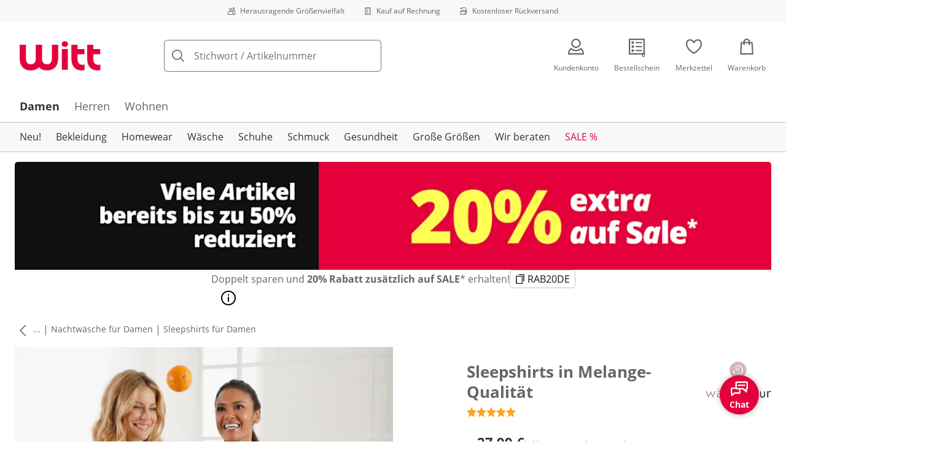

--- FILE ---
content_type: text/css
request_url: https://cdn.wcc.witt-weiden.de/_next/static/css/dd6eab3785703353.css
body_size: 70
content:
@font-face{font-family:MoonflowerRegular;src:url(https://cdn.wcc.witt-weiden.de/_next/static/media/198c2e8c11c10cb6-s.p.woff) format("woff");font-display:swap;font-weight:400;font-style:normal}@font-face{font-family:MoonflowerRegular;src:url(https://cdn.wcc.witt-weiden.de/_next/static/media/5e3387a62b3cb07a-s.p.woff2) format("woff2");font-display:swap;font-weight:400;font-style:normal}@font-face{font-family:MoonflowerRegular;src:url(https://cdn.wcc.witt-weiden.de/_next/static/media/60e1988c01509c71-s.p.woff) format("woff");font-display:swap;font-weight:700;font-style:normal}@font-face{font-family:MoonflowerRegular;src:url(https://cdn.wcc.witt-weiden.de/_next/static/media/84ebbf371f7343e6-s.p.woff2) format("woff2");font-display:swap;font-weight:700;font-style:normal}@font-face{font-family:MoonflowerRegular Fallback;src:local("Arial");ascent-override:142.35%;descent-override:37.02%;line-gap-override:0.00%;size-adjust:60.40%}.__className_17ecd9{font-family:MoonflowerRegular,MoonflowerRegular Fallback,sans-serif}.__variable_17ecd9{--font-moonflower:"MoonflowerRegular","MoonflowerRegular Fallback",sans-serif}

--- FILE ---
content_type: text/javascript
request_url: https://cdn.wcc.witt-weiden.de/_next/static/chunks/app/(blank)/layout-a812c1f523c4d8df.js
body_size: 1549
content:
(self.webpackChunk_N_E=self.webpackChunk_N_E||[]).push([[9191],{7679:(e,r,s)=>{"use strict";s.d(r,{HX:()=>p,IA:()=>h,On:()=>m,_x:()=>l,wS:()=>d,y0:()=>b});var t=s(24094),a=s.n(t),n=s(84585),i=s(91037),o=s(48052),u=s(42542);let c=a()(()=>{window?.ScarabQueue?.push(["go"])},1e3),l=(e,r)=>{try{m()?(window.ScarabQueue=window?.ScarabQueue||[],(0,u.DL)()&&window?.ScarabQueue?.push(["testMode"]),r(),c()):n.sz.debug({message:"ScarabQueue not enabled"})}catch(r){n.sz.warn({message:`Tracking "${e}" event with "ScarabQueue" failed`,error:r})}},m=()=>{let e=(0,i.getConsentGroupsFromCookie)();return!!"1CEAF9F40CBD0205".trim()&&e.includes(o.G.Emarsys)},d=e=>e.map(e=>e.name).join("|"),p=(e,r)=>r?`${e}_${r.size.label}`:e,h=e=>{let r,s,{order:t,customer:a}=e,n=Number(t.itemCount),i=t.isFreeShipping?0:Number(t.price.shippingCosts)/n,o=0;if(t.price.coupon){let e=t.price.coupon.value;if(e.includes("%")){let r=parseFloat(e)/100;o=Number(t.price.withTaxWithoutVoucher)*r/n}else o=Number(e)/n}return{customerEmail:a.email,descriptor:{orderId:t.id,items:(r=t.items,s={shippingCosts:i,coupon:o},r.map(({variantReferenceKey:e,quantity:r,price:t})=>({item:e,quantity:r,price:g(t.withTaxWithoutVoucher,s)*r})))}}},g=(e,r)=>{let s=Number(e);return r.shippingCosts&&(s+=r.shippingCosts),r.coupon&&(s-=r.coupon),Number(s.toFixed(2))},b=e=>e.items.map(({variant:e,quantity:r,price:s})=>({item:e.referenceKey,quantity:r,price:s.withTax/100}))},65042:(e,r,s)=>{"use strict";s.d(r,{default:()=>P});var t=s(1010),a=s(56740),n=s(31267),i=s(92602),o=s(11667),u=s(33102),c=s(84585),l=s(7679),m=s(51237),d=s(91037),p=s(48052),h=s(30547),g=s(77168);let b=()=>{let e="webview"===(0,m.useAtomValue)(h.runtimeAtom),{consentGroups:r}=(0,d.yD)();return(0,i.useEffect)(()=>{e&&function(e){if(e.length){let r=e.includes(p.G.Functional),s=Object.keys(p.G).map(r=>({name:String(p.G[r]),optIn:e.includes(p.G[r])}));g.S.update("settings",{tracking:{globalOptIn:r,services:s}})}}(r)},[r,e]),null};var f=s(27378),w=s(60314),x=s(66893),j=s(38552),C=s(27381),E=s.n(C),F=s(93018),v=s(17886);let N=({children:e})=>(0,t.jsx)(F.A,{locale:"de-DE",messages:v,onError:E(),children:(0,t.jsx)(t.Fragment,{children:e})});var S=s(17027),y=s(42774),A=s(83022),k=s(39698);s(67632);var _=s(5352);function D(){return(0,t.jsx)(_.VD,{position:"bottom-right"})}Object.keys(h).forEach(e=>{h[e].debugLabel=e.replace("Atom","")});let I=`//cdn.scarabresearch.com/js/${"1CEAF9F40CBD0205".trim()}/scarab-v2.js`,O=({pathname:e,searchString:r})=>{c.ZF.info({message:"User successfully navigated",args:{url:`${e}${r?`?${r}`:""}`}})};function P({children:e}){let r=(0,l.On)();return(0,i.useEffect)(()=>{(0,a.N)(c.ZF)},[]),((e=h.searchTermAtom)=>{let r=(0,y.useSearchParams)(),s=r?.get("searchTerm");(0,S.RH)([[e,s??""]],{dangerouslyForceHydrate:!0})})(),(0,k.z)(),(0,t.jsx)(j.NP,{context:"wwde",children:(0,t.jsx)(o.ID,{enableVendorPrefixes:!0,shouldForwardProp:A.M,children:(0,t.jsxs)(N,{children:[(0,t.jsx)(f.e,{}),(0,t.jsx)(x.N,{onChange:O}),(0,t.jsx)(b,{}),(0,t.jsx)(w.A,{}),r&&(0,t.jsx)(n.default,{strategy:"afterInteractive",src:I,onError:e=>{c.sz.warn({message:"Failed to load Emarsys script",args:{emarsysScriptLink:I},error:e})}}),(0,u.A)("false")&&(0,t.jsx)(D,{}),e]})})})}},66893:(e,r,s)=>{"use strict";s.d(r,{N:()=>n});var t=s(42774),a=s(92602);let n=({onChange:e})=>{let r=(0,t.usePathname)(),s=(0,t.useSearchParams)(),n=s?decodeURIComponent(s.toString()):null;return(0,a.useEffect)(()=>{e({pathname:r,searchString:n})},[r,n]),null}},73771:(e,r,s)=>{Promise.resolve().then(s.bind(s,65042))}},e=>{e.O(0,[6923,3877,5785,3466,3393,3188,7655,350,9368,7358],()=>e(e.s=73771)),_N_E=e.O()}]);

--- FILE ---
content_type: text/javascript
request_url: https://cdn.wcc.witt-weiden.de/_next/static/chunks/4720.4fa95fd113edc5db.js
body_size: 540
content:
"use strict";(self.webpackChunk_N_E=self.webpackChunk_N_E||[]).push([[4720],{54720:(e,a,t)=>{t.r(a),t.d(a,{default:()=>w,messages:()=>k});var l=t(1010),o=t(48766),r=t(11667),i=t(81142),n=t(28642),s=t(47496),d=t(20107),c=t(73642),p=t(74293),m=t(18277),u=t(84007);let h={small:{width:"24px",minWidth:"24px"},default:{width:"30px",minWidth:"30px"}},x=(0,i.Ox)({prop:"logoSizeVariant",variants:h}),y=(0,u.t)(h),b=(0,r.Ay)(p.LayoutBox).withConfig({componentId:"sc-485dc76e-0"})(["",";border-radius:",";"],(0,i.Zz)(i.PQ,i.xe),e=>e.theme.radii.medium),f=(0,r.Ay)(m.N_).withConfig({componentId:"sc-485dc76e-1"})(["font-size:",";color:",";"],e=>e.theme.fontSizes.xsmall,e=>e.theme.colors.grayDark),g=(0,r.Ay)(p.LayoutBox).withConfig({componentId:"sc-485dc76e-2"})(["",""],(0,i.Zz)(x)),k=(0,o.YK)({learnMore:{id:"payback.learnmore",defaultMessage:"learn more"},title:{id:"payback.title",defaultMessage:"Payback information"},learnMoreLabel:{id:"payback.learnmore.label",defaultMessage:"Learn more about Payback program"}}),w=({text:e,logoSizeVariant:a,showLink:t,maximalSize:o=96,...r})=>{let{formatMessage:i}=(0,d.tz)(),m=(0,c.f1)((0,s.u)("payback.logo.withoutText"));return(0,l.jsxs)(b,{display:"flex",px:"large",py:"medium",backgroundColor:"payback",gridGap:"small",alignItems:"center","aria-label":i(k.title),...r,children:[m?.src&&(0,l.jsx)(g,{"data-testid":"payback-logo",logoSizeVariant:y("default",a),children:(0,l.jsx)(n._,{width:o,...m,alt:"",title:""})}),(0,l.jsxs)(p.LayoutBox,{children:[(0,l.jsx)(p.LayoutBox,{children:e}),t&&(0,l.jsx)(p.LayoutBox,{children:(0,l.jsx)(f,{href:"/content/payback","aria-label":i(k.learnMoreLabel),children:i(k.learnMore)})})]})]})}}}]);

--- FILE ---
content_type: text/javascript
request_url: https://cdn.wcc.witt-weiden.de/_next/static/chunks/app/(dynamic)/layout-b66c60154303e905.js
body_size: 11550
content:
(self.webpackChunk_N_E=self.webpackChunk_N_E||[]).push([[7684,8958],{1539:(e,n,i)=>{"use strict";i.d(n,{Ay:()=>l,Il:()=>t,Me:()=>r,RC:()=>a,UD:()=>s,VH:()=>o});let t=e=>e.error||e.$error?e.theme.colors.red:e.expanded?e.theme.formControls.expanded.borderColor:e.hovered||e.hasValue?e.theme.formControls.hovered.borderColor:e.checked?e.theme.formControls.checked.borderColor:e.disabled?e.theme.formControls.disabled.borderColor:e.theme.colors.grayPlaceholder,r=e=>`1px solid ${t(e)}`,a=e=>e.checked?e.theme.formControls.checked.backgroundColor:e.hovered?e.theme.formControls.hovered.backgroundColor:e.theme.colors.white,o=e=>e.theme.radii.medium,s=()=>"0 0 10px 0 rgba(0, 0, 0, 0.15)",l=e=>e.checked?e.theme.colors.white:e.placeholder?e.theme.colors.grayPlaceholder:e.hasValue?e.theme.colors.grayDarker:e.theme.formControls.color},7679:(e,n,i)=>{"use strict";i.d(n,{HX:()=>f,IA:()=>v,On:()=>c,_x:()=>u,wS:()=>m,y0:()=>h});var t=i(24094),r=i.n(t),a=i(84585),o=i(91037),s=i(48052),l=i(42542);let d=r()(()=>{window?.ScarabQueue?.push(["go"])},1e3),u=(e,n)=>{try{c()?(window.ScarabQueue=window?.ScarabQueue||[],(0,l.DL)()&&window?.ScarabQueue?.push(["testMode"]),n(),d()):a.sz.debug({message:"ScarabQueue not enabled"})}catch(n){a.sz.warn({message:`Tracking "${e}" event with "ScarabQueue" failed`,error:n})}},c=()=>{let e=(0,o.getConsentGroupsFromCookie)();return!!"1CEAF9F40CBD0205".trim()&&e.includes(s.G.Emarsys)},m=e=>e.map(e=>e.name).join("|"),f=(e,n)=>n?`${e}_${n.size.label}`:e,v=e=>{let n,i,{order:t,customer:r}=e,a=Number(t.itemCount),o=t.isFreeShipping?0:Number(t.price.shippingCosts)/a,s=0;if(t.price.coupon){let e=t.price.coupon.value;if(e.includes("%")){let n=parseFloat(e)/100;s=Number(t.price.withTaxWithoutVoucher)*n/a}else s=Number(e)/a}return{customerEmail:r.email,descriptor:{orderId:t.id,items:(n=t.items,i={shippingCosts:o,coupon:s},n.map(({variantReferenceKey:e,quantity:n,price:t})=>({item:e,quantity:n,price:p(t.withTaxWithoutVoucher,i)*n})))}}},p=(e,n)=>{let i=Number(e);return n.shippingCosts&&(i+=n.shippingCosts),n.coupon&&(i-=n.coupon),Number(i.toFixed(2))},h=e=>e.items.map(({variant:e,quantity:n,price:i})=>({item:e.referenceKey,quantity:n,price:i.withTax/100}))},15320:(e,n,i)=>{Promise.resolve().then(i.bind(i,50293)),Promise.resolve().then(i.bind(i,65042))},17380:(e,n,i)=>{"use strict";i.d(n,{YQ:()=>r,d7:()=>o});var t=i(92602);function r(e,n,r,a){var o=this,s=(0,t.useRef)(null),l=(0,t.useRef)(0),d=(0,t.useRef)(0),u=(0,t.useRef)(null),c=(0,t.useRef)([]),m=(0,t.useRef)(),f=(0,t.useRef)(),v=(0,t.useRef)(e),p=(0,t.useRef)(!0),h=(0,t.useRef)(),g=(0,t.useRef)();v.current=e;var k="u">typeof window,b=!n&&0!==n&&k;if("function"!=typeof e)throw TypeError("Expected a function");n=+n||0;var y=!!(r=r||{}).leading,x=!("trailing"in r)||!!r.trailing,S=!!r.flushOnExit&&x,w="maxWait"in r,N="debounceOnServer"in r&&!!r.debounceOnServer,C=w?Math.max(+r.maxWait||0,n):null,I=(0,t.useMemo)(function(){var e=function(e){var n=c.current,i=m.current;return c.current=m.current=null,l.current=e,d.current=d.current||e,f.current=v.current.apply(i,n)},t=function(e,n){b&&cancelAnimationFrame(u.current),u.current=b?requestAnimationFrame(e):setTimeout(e,n)},r=function(e){if(!p.current)return!1;var i=e-s.current;return!s.current||i>=n||i<0||w&&e-l.current>=C},I=function(n){return u.current=null,x&&c.current?e(n):(c.current=m.current=null,f.current)},E=function e(){var i=Date.now();if(y&&d.current===l.current&&F(),r(i))return I(i);if(p.current){var a=n-(i-s.current);t(e,w?Math.min(a,C-(i-l.current)):a)}},F=function(){a&&a({})},A=function(){if(k||N){var a,d=Date.now(),v=r(d);if(c.current=[].slice.call(arguments),m.current=o,s.current=d,S&&!h.current&&(h.current=function(){var e;"hidden"===(null==(e=i.g.document)?void 0:e.visibilityState)&&g.current.flush()},null==(a=i.g.document)||null==a.addEventListener||a.addEventListener("visibilitychange",h.current)),v){if(!u.current&&p.current)return l.current=s.current,t(E,n),y?e(s.current):f.current;if(w)return t(E,n),e(s.current)}return u.current||t(E,n),f.current}};return A.cancel=function(){var e=u.current;e&&(b?cancelAnimationFrame(u.current):clearTimeout(u.current)),l.current=0,c.current=s.current=m.current=u.current=null,e&&a&&a({})},A.isPending=function(){return!!u.current},A.flush=function(){return u.current?I(Date.now()):f.current},A},[y,w,n,C,x,S,b,k,N,a]);return g.current=I,(0,t.useEffect)(function(){return p.current=!0,function(){var e;S&&g.current.flush(),h.current&&(null==(e=i.g.document)||null==e.removeEventListener||e.removeEventListener("visibilitychange",h.current),h.current=null),p.current=!1}},[S]),I}function a(e,n){return e===n}function o(e,n,i){var o=i&&i.equalityFn||a,s=(0,t.useRef)(e),l=(0,t.useState)({})[1],d=r((0,t.useCallback)(function(e){s.current=e,l({})},[l]),n,i,l),u=(0,t.useRef)(e);return o(u.current,e)||(d(e),u.current=e),[s.current,d]}},38429:e=>{var n={kind:"Document",definitions:[{kind:"OperationDefinition",operation:"mutation",name:{kind:"Name",value:"trackSearchGkAir"},variableDefinitions:[{kind:"VariableDefinition",variable:{kind:"Variable",name:{kind:"Name",value:"searchTerm"}},type:{kind:"NonNullType",type:{kind:"NamedType",name:{kind:"Name",value:"String"}}},directives:[]},{kind:"VariableDefinition",variable:{kind:"Variable",name:{kind:"Name",value:"sessionId"}},type:{kind:"NonNullType",type:{kind:"NamedType",name:{kind:"Name",value:"ID"}}},directives:[]},{kind:"VariableDefinition",variable:{kind:"Variable",name:{kind:"Name",value:"userId"}},type:{kind:"NamedType",name:{kind:"Name",value:"ID"}},directives:[]},{kind:"VariableDefinition",variable:{kind:"Variable",name:{kind:"Name",value:"trackingConsent"}},type:{kind:"NonNullType",type:{kind:"NamedType",name:{kind:"Name",value:"Boolean"}}},directives:[]},{kind:"VariableDefinition",variable:{kind:"Variable",name:{kind:"Name",value:"locale"}},type:{kind:"NonNullType",type:{kind:"NamedType",name:{kind:"Name",value:"String"}}},directives:[]}],directives:[],selectionSet:{kind:"SelectionSet",selections:[{kind:"Field",name:{kind:"Name",value:"trackSearchGkAir"},arguments:[{kind:"Argument",name:{kind:"Name",value:"input"},value:{kind:"ObjectValue",fields:[{kind:"ObjectField",name:{kind:"Name",value:"searchTerm"},value:{kind:"Variable",name:{kind:"Name",value:"searchTerm"}}},{kind:"ObjectField",name:{kind:"Name",value:"sessionId"},value:{kind:"Variable",name:{kind:"Name",value:"sessionId"}}},{kind:"ObjectField",name:{kind:"Name",value:"userId"},value:{kind:"Variable",name:{kind:"Name",value:"userId"}}},{kind:"ObjectField",name:{kind:"Name",value:"trackingConsent"},value:{kind:"Variable",name:{kind:"Name",value:"trackingConsent"}}},{kind:"ObjectField",name:{kind:"Name",value:"locale"},value:{kind:"Variable",name:{kind:"Name",value:"locale"}}}]}}],directives:[],selectionSet:{kind:"SelectionSet",selections:[{kind:"Field",name:{kind:"Name",value:"success"},arguments:[],directives:[]}]}}]}}],loc:{start:0,end:253}};n.loc.source={body:"mutation trackSearchGkAir($searchTerm:String!$sessionId:ID!$userId:ID$trackingConsent:Boolean!$locale:String!){trackSearchGkAir(input:{searchTerm:$searchTerm sessionId:$sessionId userId:$userId trackingConsent:$trackingConsent locale:$locale}){success}}",name:"GraphQL request",locationOffset:{line:1,column:1}};var i={};function t(e,n){for(var i=0;i<e.definitions.length;i++){var t=e.definitions[i];if(t.name&&t.name.value==n)return t}}n.definitions.forEach(function(e){if(e.name){var n=new Set;!function e(n,i){if("FragmentSpread"===n.kind)i.add(n.name.value);else if("VariableDefinition"===n.kind){var t=n.type;"NamedType"===t.kind&&i.add(t.name.value)}n.selectionSet&&n.selectionSet.selections.forEach(function(n){e(n,i)}),n.variableDefinitions&&n.variableDefinitions.forEach(function(n){e(n,i)}),n.definitions&&n.definitions.forEach(function(n){e(n,i)})}(e,n),i[e.name.value]=n}}),e.exports=n,e.exports.trackSearchGkAir=function(e,n){var r={kind:e.kind,definitions:[t(e,n)]};e.hasOwnProperty("loc")&&(r.loc=e.loc);var a=i[n]||new Set,o=new Set,s=new Set;for(a.forEach(function(e){s.add(e)});s.size>0;){var l=s;s=new Set,l.forEach(function(e){o.has(e)||(o.add(e),(i[e]||new Set).forEach(function(e){s.add(e)}))})}return o.forEach(function(n){var i=t(e,n);i&&r.definitions.push(i)}),r}(n,"trackSearchGkAir")},41100:(e,n,i)=>{"use strict";i.d(n,{v:()=>m});var t=i(18073),r=i(12897),a=i(13683),o=i(92602),s=i(1080),l=i(39823),d=i(80049),u=i(83162),c=i(66061);function m(e,n){var i;let{inputElementType:m="input",isDisabled:f=!1,isRequired:v=!1,isReadOnly:p=!1,type:h="text",validationBehavior:g="aria"}=e,[k,b]=(0,s.P)(e.value,e.defaultValue||"",e.onChange),{focusableProps:y}=(0,d.Wc)(e,n),x=(0,c.KZ)({...e,value:k}),{isInvalid:S,validationErrors:w,validationDetails:N}=x.displayValidation,{labelProps:C,fieldProps:I,descriptionProps:E,errorMessageProps:F}=(0,l.M)({...e,isInvalid:S,errorMessage:e.errorMessage||w}),A=(0,t.$)(e,{labelable:!0}),T={type:h,pattern:e.pattern},[D]=(0,o.useState)(k);return(0,r.F)(n,null!=(i=e.defaultValue)?i:D,b),(0,u.X)(e,x,n),{labelProps:C,inputProps:(0,a.v)(A,"input"===m?T:void 0,{disabled:f,readOnly:p,required:v&&"native"===g,"aria-required":v&&"aria"===g||void 0,"aria-invalid":S||void 0,"aria-errormessage":e["aria-errormessage"],"aria-activedescendant":e["aria-activedescendant"],"aria-autocomplete":e["aria-autocomplete"],"aria-haspopup":e["aria-haspopup"],"aria-controls":e["aria-controls"],value:k,onChange:e=>b(e.target.value),autoComplete:e.autoComplete,autoCapitalize:e.autoCapitalize,maxLength:e.maxLength,minLength:e.minLength,name:e.name,form:e.form,placeholder:e.placeholder,inputMode:e.inputMode,autoCorrect:e.autoCorrect,spellCheck:e.spellCheck,[parseInt(o.version,10)>=17?"enterKeyHint":"enterkeyhint"]:e.enterKeyHint,onCopy:e.onCopy,onCut:e.onCut,onPaste:e.onPaste,onCompositionEnd:e.onCompositionEnd,onCompositionStart:e.onCompositionStart,onCompositionUpdate:e.onCompositionUpdate,onSelect:e.onSelect,onBeforeInput:e.onBeforeInput,onInput:e.onInput,...y,...I}),descriptionProps:E,errorMessageProps:F,isInvalid:S,validationErrors:w,validationDetails:N}}},42904:(e,n,i)=>{"use strict";i.d(n,{G:()=>k,U:()=>g});var t,r=i(1164),a=i(51237),o=i(66440),s=i.n(o),l=i(92602),d=i(91037),u=i(42542),c=i(88350),m=i(94439),f=i(30547),v=i(99003),p=i(57251),h=((t=h||{}).Decision="decision",t);let g=(e,n,i)=>{let[t]=(0,r.A2)(e,n,i);return(0,l.useEffect)(()=>{let e;(0,u.Jt)()&&t&&(0,m.vR)(t.ruleKey)&&(e={enabled:t.enabled,flagKey:t.flagKey,ruleKey:t.ruleKey,variables:Object.entries(t.variables),variationKey:t.variationKey},((e,n,i)=>{let t=(sessionStorage.getItem("snowplowTrackedKeys")??"").split(",");-1===t.indexOf(e)&&((0,v.tZ)({category:"abTesting",action:i,context:[{schema:p.vh,data:{...n}}]}),t.push(e),sessionStorage.setItem("snowplowTrackedKeys",t.join(",")))})(`abTesting-${e.flagKey}`,e,"decision"))},[t?.flagKey,t?.variationKey]),t},k=()=>{let e=(0,d.getConsentGroupsFromCookie)(),{consentGroups:n}=(0,d.yD)(),i=(0,a.useAtomValue)(f.isBotAtom);(0,r.Br)({log:(0,c.M)(r.vP.LOG_LEVEL)});let t=(0,l.useRef)((0,r.Q_)({...(0,m._V)([...e,...n],i)}));return(0,l.useEffect)(()=>{let a=s()(t.current);t.current=(0,r.Q_)({...(0,m._V)([...e,...n],i)}),a&&a.close()},[n,e]),t.current.notificationCenter.addNotificationListener(r.vP.NOTIFICATION_TYPES.DECISION,e=>{let{decisionInfo:n}=e;u.oc&&(0,u.Jt)()&&(0,m.vR)(n?.ruleKey)&&(window._uxa=window._uxa||[],window._uxa.push(["trackDynamicVariable",{key:`AB_OP_${n.flagKey}`,value:n.variationKey}]))}),t.current}},43385:(e,n,i)=>{var t={kind:"Document",definitions:[{kind:"FragmentDefinition",name:{kind:"Name",value:"Promotion"},typeCondition:{kind:"NamedType",name:{kind:"Name",value:"Promotion"}},directives:[],selectionSet:{kind:"SelectionSet",selections:[{kind:"Field",name:{kind:"Name",value:"sys"},arguments:[],directives:[],selectionSet:{kind:"SelectionSet",selections:[{kind:"Field",name:{kind:"Name",value:"id"},arguments:[],directives:[]},{kind:"Field",name:{kind:"Name",value:"publishedAt"},arguments:[],directives:[]}]}},{kind:"Field",name:{kind:"Name",value:"decorativeTitleFont"},arguments:[],directives:[]},{kind:"Field",name:{kind:"Name",value:"title"},arguments:[],directives:[]},{kind:"Field",name:{kind:"Name",value:"styledTitle"},arguments:[],directives:[],selectionSet:{kind:"SelectionSet",selections:[{kind:"Field",name:{kind:"Name",value:"json"},arguments:[],directives:[]}]}},{kind:"Field",name:{kind:"Name",value:"text"},arguments:[],directives:[]},{kind:"Field",name:{kind:"Name",value:"callToAction"},arguments:[],directives:[]},{kind:"Field",name:{kind:"Name",value:"image"},arguments:[],directives:[],selectionSet:{kind:"SelectionSet",selections:[{kind:"FragmentSpread",name:{kind:"Name",value:"AssetFields"},directives:[]}]}},{kind:"Field",name:{kind:"Name",value:"imageCloudinary"},arguments:[],directives:[]},{kind:"Field",name:{kind:"Name",value:"assetSet"},arguments:[],directives:[],selectionSet:{kind:"SelectionSet",selections:[{kind:"FragmentSpread",name:{kind:"Name",value:"AssetSet"},directives:[]}]}},{kind:"Field",name:{kind:"Name",value:"link"},arguments:[],directives:[],selectionSet:{kind:"SelectionSet",selections:[{kind:"FragmentSpread",name:{kind:"Name",value:"InternalLink"},directives:[]},{kind:"FragmentSpread",name:{kind:"Name",value:"ExternalLink"},directives:[]}]}},{kind:"Field",name:{kind:"Name",value:"hint"},arguments:[],directives:[],selectionSet:{kind:"SelectionSet",selections:[{kind:"Field",name:{kind:"Name",value:"id"},arguments:[],directives:[]},{kind:"Field",name:{kind:"Name",value:"coupon"},arguments:[],directives:[],selectionSet:{kind:"SelectionSet",selections:[{kind:"FragmentSpread",name:{kind:"Name",value:"Coupon"},directives:[]}]}}]}},{kind:"Field",name:{kind:"Name",value:"trackingName"},arguments:[],directives:[]},{kind:"Field",name:{kind:"Name",value:"promotionTarget"},arguments:[],directives:[]},{kind:"Field",name:{kind:"Name",value:"eyecatcherType"},arguments:[],directives:[]},{kind:"Field",name:{kind:"Name",value:"productId"},arguments:[],directives:[]},{kind:"Field",name:{kind:"Name",value:"eyecatcherRichText"},arguments:[],directives:[],selectionSet:{kind:"SelectionSet",selections:[{kind:"Field",name:{kind:"Name",value:"json"},arguments:[],directives:[]}]}},{kind:"Field",name:{kind:"Name",value:"eyecatcherDesign"},arguments:[],directives:[]},{kind:"Field",name:{kind:"Name",value:"categoryImageLink"},arguments:[],directives:[],selectionSet:{kind:"SelectionSet",selections:[{kind:"Field",name:{kind:"Name",value:"categoryId"},arguments:[],directives:[]},{kind:"Field",name:{kind:"Name",value:"categoryImage"},arguments:[],directives:[]},{kind:"Field",name:{kind:"Name",value:"type"},arguments:[],directives:[]}]}},{kind:"Field",name:{kind:"Name",value:"additionalLinksCollection"},arguments:[],directives:[],selectionSet:{kind:"SelectionSet",selections:[{kind:"Field",name:{kind:"Name",value:"items"},arguments:[],directives:[],selectionSet:{kind:"SelectionSet",selections:[{kind:"FragmentSpread",name:{kind:"Name",value:"InternalLink"},directives:[]},{kind:"FragmentSpread",name:{kind:"Name",value:"ExternalLink"},directives:[]}]}}]}},{kind:"Field",name:{kind:"Name",value:"layoutColorPicker"},arguments:[],directives:[]},{kind:"Field",name:{kind:"Name",value:"pinnedProductIDs"},arguments:[],directives:[]}]}}],loc:{start:0,end:619}};t.loc.source={body:'#import "./Asset.cf.gql"\n#import "./AssetSet.cf.gql"\n#import "./Coupon.cf.gql"\n#import "./InternalLink.cf.gql"\n#import "./ExternalLink.cf.gql"\nfragment Promotion on Promotion{sys{id publishedAt}decorativeTitleFont title styledTitle{json}text callToAction image{...AssetFields}imageCloudinary assetSet{...AssetSet}link{...InternalLink ...ExternalLink}hint{id coupon{...Coupon}}trackingName promotionTarget eyecatcherType productId eyecatcherRichText{json}eyecatcherDesign categoryImageLink{categoryId categoryImage type}additionalLinksCollection{items{...InternalLink ...ExternalLink}}layoutColorPicker pinnedProductIDs}',name:"GraphQL request",locationOffset:{line:1,column:1}};var r={};function a(e){return e.filter(function(e){if("FragmentDefinition"!==e.kind)return!0;var n=e.name.value;return!r[n]&&(r[n]=!0,!0)})}t.definitions=t.definitions.concat(a(i(28052).definitions)),t.definitions=t.definitions.concat(a(i(79876).definitions)),t.definitions=t.definitions.concat(a(i(95670).definitions)),t.definitions=t.definitions.concat(a(i(10745).definitions)),t.definitions=t.definitions.concat(a(i(74847).definitions));var o={};function s(e,n){for(var i=0;i<e.definitions.length;i++){var t=e.definitions[i];if(t.name&&t.name.value==n)return t}}t.definitions.forEach(function(e){if(e.name){var n=new Set;!function e(n,i){if("FragmentSpread"===n.kind)i.add(n.name.value);else if("VariableDefinition"===n.kind){var t=n.type;"NamedType"===t.kind&&i.add(t.name.value)}n.selectionSet&&n.selectionSet.selections.forEach(function(n){e(n,i)}),n.variableDefinitions&&n.variableDefinitions.forEach(function(n){e(n,i)}),n.definitions&&n.definitions.forEach(function(n){e(n,i)})}(e,n),o[e.name.value]=n}}),e.exports=t,e.exports.Promotion=function(e,n){var i={kind:e.kind,definitions:[s(e,n)]};e.hasOwnProperty("loc")&&(i.loc=e.loc);var t=o[n]||new Set,r=new Set,a=new Set;for(t.forEach(function(e){a.add(e)});a.size>0;){var l=a;a=new Set,l.forEach(function(e){r.has(e)||(r.add(e),(o[e]||new Set).forEach(function(e){a.add(e)}))})}return r.forEach(function(n){var t=s(e,n);t&&i.definitions.push(t)}),i}(t,"Promotion")},45238:(e,n,i)=>{"use strict";i.d(n,{M:()=>d});var t=i(1010),r=i(92602),a=i(11667),o=i(81142),s=i(92229);let l=a.Ay.div.withConfig({componentId:"sc-f92e85de-0"})(["",""],(0,o.Zz)(o.xe,o.VL,o.fq)),d=({children:e,...n})=>{let i=(0,r.useMemo)(()=>(0,s.qC)(n),[n]);return Object.keys(i).length>0?(0,t.jsx)(l,{...i,children:e}):(0,t.jsx)(t.Fragment,{children:e})}},49757:(e,n,i)=>{"use strict";i.d(n,{Z:()=>r});var t=i(92602);function r(e,n){let i=(0,t.useRef)(null);return(0,t.useEffect)(()=>{n||(i.current=e)}),i.current??null}},50474:(e,n,i)=>{"use strict";i.d(n,{j:()=>r});var t,r=((t={}).Server="Server",t.NoVariantSelected="NoVariantSelected",t.GiftAlreadyInBasket="GiftAlreadyInBasket",t.VariantSoldOut="VariantSoldOut",t.QuantityMoreThanStock="QuantityMoreThanStock",t.InvalidDisplayNumber="InvalidDisplayNumber",t.QuantityLimitExceeded="QuantityLimitExceeded",t)},52772:(e,n,i)=>{"use strict";i.d(n,{MH:()=>c,_f:()=>function e(n,i){if(!n||!i)return null;for(let t of n){if(t.id===i)return t;let n=e(t.children,i);if(n)return n}return null},fD:()=>u,pB:()=>d,zQ:()=>m});var t=i(84585),r=i(73642),a=i(49792),o=i(47496),s=i(98067),l=i(74942);function d(e,n){return function e(n,i,t=[]){for(let r of n){if(r.path===i)return[...t,r];if(r.children){let n=e(r.children,i,[...t,r]);if(n)return n}}return null}(e,(0,l.kX)(n))}function u(e,n){var i;let t,r=(t=function e(n,i){if(!n||!i)return null;for(let t of n){if(t.path===i)return t;let n=e(t.children,i);if(n)return n}return null}(i=e,n?(0,l.kX)(n):""),function e(n,i){if(!n||!i)return null;for(let t of n){if(t.children?.find(e=>e===i))return t;let n=e(t.children,i);if(n)return n}return null}(i,t));return r?.children}let c=e=>{let n=(0,a.CH)(),i=d(n,e),l=i?.[i.length-1],c=l?.children,m=c&&c.length>0?c:l?.showAsVisualCategory?u(n,e):[],f=m?.filter(e=>e.showAsVisualCategory);return f?.map(e=>{let n=(0,r.f1)((0,o.u)(`visualCategories.${e.id}`));return n?{...e,image:n}:(t.b1.warn({message:"Visual Category without image detected",type:t.Nq.PLP,args:{issueLevel:t.Yq.Business,additionalInformation:`Category name: ${e.name}. Please create a Locale Image called "visualCategories.${e.id}"`,translationKey:`visualCategories.${e.id}`,categoryName:e.name}}),null)}).filter(s.sz)||[]};function m(e){return e.filter(e=>e.isContentTitle&&!e.isHidden).map(e=>({contentTitle:e.name,children:e.children||[]}))}},57167:(e,n,i)=>{"use strict";i.d(n,{A:()=>f});var t=i(1010),r=i(92679),a=i(92602),o=i(41628),s=i(91735),l=i(85450),d=i(45238),u=i(28621),c=i(58527);let m=(0,r.default)(()=>Promise.all([i.e(357),i.e(9038),i.e(2666),i.e(8923),i.e(753),i.e(8740)]).then(i.bind(i,38740)).then(e=>e.Select),{loadableGenerated:{webpack:()=>[null]},ssr:!0,loading:()=>(0,t.jsx)(t.Fragment,{children:(0,t.jsx)(c.l9,{"data-testid":"select-trigger-button"})})}),f=function({options:e=[],error:n,id:i,label:r,value:f,onChange:v,onOpenChange:p,required:h,name:g,disabled:k,children:b,placeholder:y,selectRef:x,selectedDisplay:S,...w}){let N,C=(0,a.useRef)(null),I=Object.keys(N=e.reduce((e,n)=>{let i=n.group??"undefined";return(e[i]=e[i]??[]).push(n),e},{})).map(e=>(0,t.jsx)(a.Fragment,{children:N[e].map(({value:e,label:n})=>(0,t.jsx)(c.Nu,{id:e,children:n??e},e))},e)),E=!!n,F=E&&"string"==typeof n&&i?`${i}-error`:void 0;return(0,t.jsxs)(d.M,{...w,children:[r&&(0,t.jsx)(l.A,{id:`${i}-label`,htmlFor:i,required:h,children:r}),(0,t.jsx)(m,{isDisabled:k,selectedKey:f??"",defaultSelectedKey:f,"aria-label":w["aria-label"]??"select",onSelectionChange:e=>{v?.({target:{value:e,name:g}})},onOpenChange:p,style:{width:"100%"},children:({isOpen:e})=>(0,t.jsxs)(t.Fragment,{children:[(0,t.jsxs)(c.l9,{id:`${i}-trigger`,error:n,"aria-describedby":F,"aria-labelledby":`${i}-label ${i}-trigger`,"data-testid":w["data-testid"]??"select-trigger-button",ref:C,hasValue:!!f,children:[S??(0,t.jsx)(o.yv,{children:({defaultChildren:e,isPlaceholder:n})=>n?y:e}),(0,t.jsx)(u.A,{icon:e?"arrowUp":"arrowDown","aria-hidden":!0,width:"16px",height:"16px",color:k?"gray":"grayDark"})]}),(0,t.jsx)(c.lR,{placement:"bottom start",offset:2,shouldFlip:!0,children:b?(0,t.jsx)(t.Fragment,{children:b}):(0,t.jsx)(c.rI,{"data-testid":"select-listbox",selectionMode:"single",selectedKeys:f?[f]:[],children:I})})]})}),E&&"boolean"!=typeof n&&(0,t.jsx)(s.K,{id:F,error:n,inForm:!0})]})}},57903:(e,n,i)=>{"use strict";i.d(n,{Ai:()=>l,Mf:()=>s,Uj:()=>a,vC:()=>r,xK:()=>o});var t=i(7679);let r=e=>{(0,t._x)("view",()=>{window.ScarabQueue.push(["view",e])})},a=e=>{(0,t._x)("category",()=>{window.ScarabQueue.push(["category",e])})},o=e=>{(0,t._x)("purchase",()=>{window.ScarabQueue.push(["setEmail",e.customerEmail]),window.ScarabQueue.push(["purchase",e.descriptor])})},s=e=>{(0,t._x)("email",()=>{window.ScarabQueue.push(["setEmail",e])})},l=e=>{(0,t._x)("cart",()=>{window.ScarabQueue.push(["cart",e])})}},58527:(e,n,i)=>{"use strict";i.d(n,{Nu:()=>v,l9:()=>c,lR:()=>m,rI:()=>f});var t=i(26199),r=i(56120),a=i(17951),o=i(11667),s=i(81142),l=i(78395),d=i(1539),u=i(85107);let c=(0,o.Ay)(t.$).withConfig({componentId:"sc-54f59ccd-0"})(["",";",";align-items:center;background:",";border:1px solid ",";border-radius:5px;color:",";contain:inline-size;display:flex;flex:1;justify-content:space-between;line-height:1.6;max-height:",";min-width:0;overflow:hidden;position:relative;text-align:center;text-overflow:ellipsis;width:100%;min-height:50px;outline-style:solid;outline-width:1px;outline-color:transparent;transition:all 100ms ease-in !important;color:",";&&[aria-expanded='true']{border-radius:5px 5px 0px 0px;outline-color:",";}&[data-focused='true']{background:",";}&&[data-focused='true'],&&[data-hovered='true']{outline:1px solid ",";cursor:pointer;box-shadow:none;}&&[data-focus-visible='true']{outline:1px solid ",";",";}&&[data-disabled='true']{outline:1px solid ",";color:",";}"," svg.trigger-arrow{position:absolute;right:10px;flex:0 0 auto;}& > span{max-width:90%;overflow:hidden;text-overflow:ellipsis;white-space:nowrap;}@media (hover:hover){transition:background-color ",";&:hover{background-color:",";}}"],l.IQ,(0,s.Zz)(s.Il,s.xe),({theme:e})=>(0,d.RC)({theme:e}),({theme:e,error:n})=>(0,d.Il)({theme:e,error:!!n}),({theme:e})=>(0,d.Ay)({theme:e}),l.GY,({theme:e})=>(0,d.Ay)({theme:e,placeholder:!0}),({theme:e})=>(0,d.Il)({theme:e,expanded:!0}),d.RC,({theme:e})=>(0,d.Il)({theme:e,hovered:!0}),({theme:e})=>(0,d.Il)({theme:e,hovered:!0}),({theme:e})=>(0,u._l)(e),({theme:e})=>(0,d.Il)({theme:e,disabled:!0}),({theme:e})=>(0,d.Ay)({theme:e,placeholder:!0}),({theme:e,hasValue:n})=>n&&(0,o.AH)(["&&{color:",";outline-width:1px !important;outline-color:"," !important;}"],({theme:e})=>(0,d.Ay)({theme:e,hasValue:!0}),(0,d.Il)({theme:e,hasValue:!0})),({theme:e})=>e.transitions.short,({theme:e})=>e.colors.grayLighter),m=(0,o.Ay)(r.A).withConfig({componentId:"sc-54f59ccd-1"})(["background:",";border:1px solid ",";border-radius:0px 0px 5px 5px;max-height:60vh;overflow-y:auto;text-align:center;cursor:pointer;width:calc(var(--trigger-width) + 2px);transform:translateX(-1px);"],({theme:e})=>e.colors.white,({theme:e})=>e.colors.gray),f=(0,o.Ay)(a.qF).attrs({"data-testid":"select-listbox"}).withConfig({componentId:"sc-54f59ccd-2"})(["margin:5px;box-shadow:none;padding:",";&&{box-shadow:none;}"],({theme:e})=>`${e.space.xsmall} 0`),v=(0,o.Ay)(a.nh).withConfig({componentId:"sc-54f59ccd-3"})(["padding:",";font-size:",";padding:16px;&&[aria-selected='true'],&&[data-focused='true'],&&[data-hovered='true']{box-shadow:none;background:",";}&&[data-focus-visible='true']{","}"],({theme:e})=>`${e.space.small}`,({theme:e})=>`${e.fontSizes.medium}`,({theme:e})=>e.colors.grayLighter,e=>(0,u._l)(e.theme))},62477:(e,n,i)=>{"use strict";function t(e){return e.flatMap(e=>e.variants)[0]}i.d(n,{EV:()=>m,OC:()=>u,RK:()=>p,T1:()=>a,Yq:()=>l,Z$:()=>v,cm:()=>c,gr:()=>t,iw:()=>s,pm:()=>o});let r=(e,n)=>{for(let i of e)if(i.variants){for(let e of i.variants)if(n(e))return{variant:e,dimension:i}}},a=(e,n)=>r(e,e=>e.id===n),o=(e,n)=>r(e,e=>e?.size?.label===n),s=e=>{let n=e.match(/\d{3}/g);return n&&e.length%3==0?n.join("."):e},l=(e,n,i=!0)=>{let t=`${e}${n}`;return i?s(t):t},d=/^\d{3}\.?\d{3}\.?\d{3}$/,u=e=>!!e&&d.test(e);function c(e,n,i,t){if(!n&&t&&u(t))return s(t);let r=n||e[0],a=i?.promotion||r.promotion;return l(r.id,a)}function m(e,n,i){if(i){let t=e.flatMap(e=>e.variants),r=t.length>1?t.find(e=>e.id===n)||t.find(e=>e.size.label===decodeURI(i)):t[0],a=e.find(e=>e.variants.some(e=>e.id===r?.id));if(r&&a)return{dimension:a,variant:r}}return{dimension:null,variant:null}}var f,v=((f={}).TrueToSize="TRUE_TO_SIZE",f.SmallerThanExpected="SMALLER_THAN_EXPECTED",f.BiggerThanExpected="BIGGER_THAN_EXPECTED",f.Unknown="UNKNOWN",f);let p=({productCompanyOfOrigin:e,sizeTableCompanyOfOrigin:n})=>e&&0!==n.length?n.includes("default")&&n.includes("sheego")?"TRUE_TO_SIZE":"SHEEGO"===e?"BIGGER_THAN_EXPECTED":"TRUE_TO_SIZE":"UNKNOWN"},63223:(e,n,i)=>{"use strict";i.d(n,{E:()=>d,p:()=>u});var t=i(61444),r=i(62605),a=i(64387),o=i(29629),s=i(13683),l=i(92602);let d=(0,l.createContext)({}),u=(0,r.U7)(function(e,n){[e,n]=(0,t.JT)(e,n,d);let{hoverProps:i,isHovered:r}=(0,a.M)({...e,isDisabled:e.disabled}),{isFocused:u,isFocusVisible:c,focusProps:m}=(0,o.o)({isTextInput:!0,autoFocus:e.autoFocus}),f=!!e["aria-invalid"]&&"false"!==e["aria-invalid"],v=(0,t.Sl)({...e,values:{isHovered:r,isFocused:u,isFocusVisible:c,isDisabled:e.disabled||!1,isInvalid:f},defaultClassName:"react-aria-Input"});return l.createElement("input",{...(0,s.v)((e=>{let{onHoverStart:n,onHoverChange:i,onHoverEnd:t,...r}=e;return r})(e),m,i),...v,ref:n,"data-focused":u||void 0,"data-disabled":e.disabled||void 0,"data-hovered":r||void 0,"data-focus-visible":c||void 0,"data-invalid":f||void 0})})},65042:(e,n,i)=>{"use strict";i.d(n,{default:()=>V});var t=i(1010),r=i(56740),a=i(31267),o=i(92602),s=i(11667),l=i(33102),d=i(84585),u=i(7679),c=i(51237),m=i(91037),f=i(48052),v=i(30547),p=i(77168);let h=()=>{let e="webview"===(0,c.useAtomValue)(v.runtimeAtom),{consentGroups:n}=(0,m.yD)();return(0,o.useEffect)(()=>{e&&function(e){if(e.length){let n=e.includes(f.G.Functional),i=Object.keys(f.G).map(n=>({name:String(f.G[n]),optIn:e.includes(f.G[n])}));p.S.update("settings",{tracking:{globalOptIn:n,services:i}})}}(n)},[n,e]),null};var g=i(27378),k=i(60314),b=i(66893),y=i(38552),x=i(27381),S=i.n(x),w=i(93018),N=i(17886);let C=({children:e})=>(0,t.jsx)(w.A,{locale:"de-DE",messages:N,onError:S(),children:(0,t.jsx)(t.Fragment,{children:e})});var I=i(17027),E=i(42774),F=i(83022),A=i(39698);i(67632);var T=i(5352);function D(){return(0,t.jsx)(T.VD,{position:"bottom-right"})}Object.keys(v).forEach(e=>{v[e].debugLabel=e.replace("Atom","")});let j=`//cdn.scarabresearch.com/js/${"1CEAF9F40CBD0205".trim()}/scarab-v2.js`,P=({pathname:e,searchString:n})=>{d.ZF.info({message:"User successfully navigated",args:{url:`${e}${n?`?${n}`:""}`}})};function V({children:e}){let n=(0,u.On)();return(0,o.useEffect)(()=>{(0,r.N)(d.ZF)},[]),((e=v.searchTermAtom)=>{let n=(0,E.useSearchParams)(),i=n?.get("searchTerm");(0,I.RH)([[e,i??""]],{dangerouslyForceHydrate:!0})})(),(0,A.z)(),(0,t.jsx)(y.NP,{context:"wwde",children:(0,t.jsx)(s.ID,{enableVendorPrefixes:!0,shouldForwardProp:F.M,children:(0,t.jsxs)(C,{children:[(0,t.jsx)(g.e,{}),(0,t.jsx)(b.N,{onChange:P}),(0,t.jsx)(h,{}),(0,t.jsx)(k.A,{}),n&&(0,t.jsx)(a.default,{strategy:"afterInteractive",src:j,onError:e=>{d.sz.warn({message:"Failed to load Emarsys script",args:{emarsysScriptLink:j},error:e})}}),(0,l.A)("false")&&(0,t.jsx)(D,{}),e]})})})}},66893:(e,n,i)=>{"use strict";i.d(n,{N:()=>a});var t=i(42774),r=i(92602);let a=({onChange:e})=>{let n=(0,t.usePathname)(),i=(0,t.useSearchParams)(),a=i?decodeURIComponent(i.toString()):null;return(0,r.useEffect)(()=>{e({pathname:n,searchString:a})},[n,a]),null}},77425:(e,n,i)=>{"use strict";i.d(n,{dl:()=>h,J0:()=>g});var t=i(83705),r=i(42774),a=i(92602),o=i(40518),s=i(77546),l=i(83470),d=i(25379),u=i(66199),c=i(79736),m=i(99003),f=i(67555),v=i(38429),p=i.n(v);function h(){let e=(0,l.useApolloClient)("personalizedApi"),[n]=(0,t.n)(p(),{client:e});return{trackGkAir:(0,a.useCallback)(e=>{(0,u.G)()&&n({variables:{searchTerm:e,...(0,f.sK)()}})},[n])}}function g({totalItemCount:e}){let n=(0,r.usePathname)(),i=(0,r.useSearchParams)(),t=(0,r.useParams)(),l=i?.get("q")??n;(0,a.useEffect)(()=>{let a=(0,c.w)(n??"",i??new r.ReadonlyURLSearchParams,e,t??{});a&&((0,d.BB)(()=>{(0,m.tZ)({category:"search",action:a.searchType,context:[(0,c.L)(a)]})},100),o.A.push(function({searchTerm:e,isCategoryMatching:n,isSuggested:i,noResultSearch:t,numberResults:r,searchType:a,suggestedCategory:o,suggestedSearchTerm:l}){return{event:s.BK.SearchData,searchTerm:e,searchMeta:{searchType:a,suggestedSearchTerm:l,suggestedCategory:o,isSuggested:i,isCategoryMatching:n},searchResults:{numberResults:r??0,noResultSearch:t}}}(a)))},[l])}},78395:(e,n,i)=>{"use strict";i.d(n,{GY:()=>h,IQ:()=>g,Qk:()=>S,ct:()=>x,g$:()=>v,k2:()=>C,oI:()=>w,sQ:()=>y,to:()=>N});var t=i(63223),r=i(11667),a=i(4362),o=i(16842),s=i(12583),l=i(1539);let d=e=>{let n=(0,l.VH)(e);return e.renderButtonContent||"number"===e.type?(0,r.AH)(["border-radius:0;border-top-left-radius:",";border-bottom-left-radius:",";"],n,n):(0,r.AH)(["border-radius:",";"],n)},u=()=>(0,r.AH)(["&::-webkit-inner-spin-button,&::-webkit-outer-spin-button{margin:0;-webkit-appearance:none;}-moz-appearance:textfield;"]),c=()=>(0,r.AH)(["border-right:0;"]),m=e=>(0,r.AH)(["box-shadow:",";"],(0,l.UD)()),f=(e,n)=>e?"small":n?"large":"medium",v=({small:e,large:n,theme:i})=>i.inputSpacers[f(e,n)],p=({small:e,large:n,sizeVariant:i,theme:t})=>{switch(i||f(e,n)){case"small":return t.fontSizes.small;case"large":return t.fontSizes.large;default:return t.fontSizes.medium}},h=e=>{let[n]=v(e).split(" "),[i]=(0,l.Me)(e).split(" ");return`calc(1.6em + ${n} + ${n} + ${i} + ${i})`},g=()=>(0,r.AH)(["padding:",";font-size:",";"],e=>v(e),e=>(({small:e,large:n,theme:i})=>i.fontSizes[f(e,n)])(e)),k=()=>(0,r.AH)(["border-bottom-right-radius:0;border-bottom-left-radius:0;"]),b=(0,r.AH)(["display:flex;flex:1;width:100%;min-width:0;height:",";overflow:hidden;color:",";line-height:1.6;text-overflow:ellipsis;background-color:",";border:",";appearance:none;"," "," "," "," ",";"," &:disabled{color:",";}&::placeholder{color:",";}"],h,({theme:e})=>(0,l.Ay)({theme:e}),({theme:e})=>(0,l.RC)({theme:e}),l.Me,d,e=>("number"===e.type||"text"===e.type||!e.type)&&u,e=>e.renderButtonContent&&e.buttonClick&&!e.error&&c,e=>e.focus&&m,e=>e.straightenBottomBorderRadius&&k,g,({theme:e})=>(0,l.Ay)({theme:e}),({theme:e})=>(0,l.Ay)({theme:e,placeholder:!0})),y=r.Ay.input.withConfig({componentId:"sc-1b41897a-0"})(["",""],b),x=(0,r.Ay)(t.p).withConfig({componentId:"sc-1b41897a-1"})(["",""],b),S=(0,r.Ay)(a.mz).withConfig({componentId:"sc-1b41897a-2"})(["&&{flex-grow:0;flex-shrink:0;width:auto;margin:0;border-top-left-radius:0;border-bottom-left-radius:0;svg{margin-top:-0.1em;font-size:",";}@media (","){width:auto;min-width:0;}}"],({small:e,sizeVariant:n,theme:i})=>p({small:e,sizeVariant:Array.isArray(n)?n[0]:n,theme:i}),s.$_.tablet),w=r.Ay.div.withConfig({componentId:"sc-1b41897a-3"})(["margin-left:-",";padding:",";background-color:",";border:",";"," border-left:none;border-top-left-radius:0;border-bottom-left-radius:0;pointer-events:none;"],e=>e.theme.space.large,e=>e.theme.space.small,e=>e.theme.colors.white,l.Me,d),N=r.Ay.span.withConfig({componentId:"sc-1b41897a-4"})(["position:relative;z-index:",";display:inline-flex;flex-wrap:nowrap;align-items:stretch;width:100%;border-radius:",";",";"],e=>e.zIndex,e=>e.theme.radii.medium,e=>e.focus&&m),C=(0,r.Ay)(o.A).withConfig({componentId:"sc-1b41897a-5"})(["display:inline-flex;align-items:center;color:",";line-height:1.6;background:",";border:0;border-top:",";border-bottom:",";cursor:pointer;"," > div{opacity:",";transition:opacity ",";}> div > svg{margin-top:-0.1em;font-size:",";vertical-align:middle;}"],({theme:e})=>e.colors.gray,l.RC,l.Me,l.Me,g,({visible:e})=>+!!e,e=>e.theme.transitions.short,p)},78956:e=>{e.exports=function(e,n,i,t){for(var r=e.length,a=i+(t?1:-1);t?a--:++a<r;)if(n(e[a],a,e))return a;return -1}},85450:(e,n,i)=>{"use strict";i.d(n,{A:()=>u});var t=i(1010),r=i(11667),a=i(81142),o=i(27202);let s=()=>(0,r.AH)(["display:inline-flex;padding-bottom:0;font-weight:400;font-size:",";text-transform:none;input{position:relative;margin-right:",";vertical-align:text-top;}&:hover{cursor:pointer;}"],e=>e.theme.fontSizes.medium,e=>e.theme.space.small),l=()=>(0,r.AH)(["&::after{content:'*';padding-left:",";}"],e=>e.theme.space.x3small),d=(0,r.Ay)(o.A).withConfig({componentId:"sc-65b7bb86-0"})(["display:flex;padding-bottom:",";color:",";font-weight:700;font-size:",";text-align:left;hyphens:none;"," ",";"," ",""],e=>e.theme.space.x3small,e=>e.$disabled?e.theme.formControls.disabled.color:e.theme.formControls.label.color,e=>e.theme.fontSizes.small,e=>e.$required&&l,e=>e.$inline&&s,e=>e.$disabled&&(0,r.AH)(["&:hover{cursor:default;}"]),a.xe),u=({children:e,inline:n,required:i,disabled:r,...a})=>(0,t.jsx)(d,{...a,$required:i,$inline:n,$disabled:r,children:e})},86354:(e,n,i)=>{"use strict";i.d(n,{Y:()=>d,t:()=>l});var t=i(61444),r=i(64387),a=i(29629),o=i(13683),s=i(92602);let l=(0,s.createContext)({}),d=(0,s.forwardRef)(function(e,n){var i,d;[e,n]=(0,t.JT)(e,n,l);let{isDisabled:u,isInvalid:c,isReadOnly:m,onHoverStart:f,onHoverChange:v,onHoverEnd:p,...h}=e;null!=u||(u=!!e["aria-disabled"]&&"false"!==e["aria-disabled"]),null!=c||(c=!!e["aria-invalid"]&&"false"!==e["aria-invalid"]);let{hoverProps:g,isHovered:k}=(0,r.M)({onHoverStart:f,onHoverChange:v,onHoverEnd:p,isDisabled:u}),{isFocused:b,isFocusVisible:y,focusProps:x}=(0,a.o)({within:!0}),S=(0,t.Sl)({...e,values:{isHovered:k,isFocusWithin:b,isFocusVisible:y,isDisabled:u,isInvalid:c},defaultClassName:"react-aria-Group"});return s.createElement("div",{...(0,o.v)(h,x,g),...S,ref:n,role:null!=(i=e.role)?i:"group",slot:null!=(d=e.slot)?d:void 0,"data-focus-within":b||void 0,"data-hovered":k||void 0,"data-focus-visible":y||void 0,"data-disabled":u||void 0,"data-invalid":c||void 0,"data-readonly":m||void 0},S.children)})},87954:(e,n,i)=>{"use strict";i.d(n,{DY:()=>d,Tt:()=>c,mv:()=>u,uc:()=>l});var t=i(92602),r=i(49757),a=i(84585),o=i(57903),s=i(7679);let l=(e,n)=>{(0,t.useEffect)(()=>{if(!(0,s.On)())return;if(!e)return void a.sz.warn({message:'No `dimensionId` provided for "view" event in useScarabQueueViewTracker',args:{dimensionId:e}});let i=(0,s.HX)(e,n);(0,o.vC)(i)},[e,n])},d=e=>{(0,t.useEffect)(()=>{if(!(0,s.On)())return;if(!e)return void a.sz.warn({message:'No `categories` provided for "category" event in useScarabQueueCategoryTracker',args:{categories:e}});let n=(0,s.wS)(e);(0,o.Uj)(n)},[e])},u=e=>{(0,t.useEffect)(()=>{if(!(0,s.On)())return;if(!e)return void a.sz.warn({message:'No `orderData` provided for "purchase" event in useScarabQueuePurchaseTracker',args:{orderData:e}});let n=(0,s.IA)(e);(0,o.xK)(n)},[e])},c=(e,n)=>{let i=(0,r.Z)(n);(0,t.useEffect)(()=>{if(!(0,s.On)()||e||i===n)return;if(!n)return void a.sz.warn({message:'No `basket` provided for "cart" event in useScarabQueueCartTracker',args:{basket:n}});let t=(0,s.y0)(n);(0,o.Ai)(t)},[e,n,i])}},91735:(e,n,i)=>{"use strict";i.d(n,{K:()=>a});var t=i(1010);let r=i(11667).Ay.div.withConfig({componentId:"sc-87da6b72-0"})(["",";margin-top:",";color:",";font-weight:700;font-size:",";line-height:160%;"],e=>e.$inForm&&"position: absolute",e=>e.theme.space.x3small,e=>e.theme.colors.red,e=>e.theme.fontSizes.xsmall),a=({id:e,error:n,inForm:i})=>(0,t.jsx)(r,{id:e,"data-testid":"input-error-message-text","data-trackid":"input-error-message-text",$inForm:i,children:n})},96500:(e,n,i)=>{"use strict";i.d(n,{A:()=>s});var t=i(1010),r=i(92602),a=i(77209);let o=(0,r.forwardRef)(({children:e,onSubmit:n,noValidate:i,styles:r={},...o},s)=>{let l=o["data-testid"]??"";return(0,t.jsx)(a.l,{onSubmit:n,ref:s,...i?{noValidate:!0}:{},"data-testid":l,style:r,children:e})});o.displayName="BaseForm";let s=o},99191:(e,n,i)=>{"use strict";i.d(n,{k:()=>o});var t=i(92602),r=i(17808),a=i(22839);function o(){let[e,n]=(0,t.useState)();return(0,t.useEffect)(()=>{n((0,a.Hr)());let e=()=>(0,r.xe)(()=>{n((0,a.Hr)())});return window.addEventListener("resize",e),()=>window.removeEventListener("resize",e)},[]),(0,t.useMemo)(()=>e,[e])}}},e=>{e.O(0,[9380,6923,3877,6442,2603,5785,3556,3466,9470,1801,7856,1628,1806,9582,357,7731,3393,3188,6885,7655,4918,6626,6559,6200,293,350,9368,7358],()=>e(e.s=15320)),_N_E=e.O()}]);